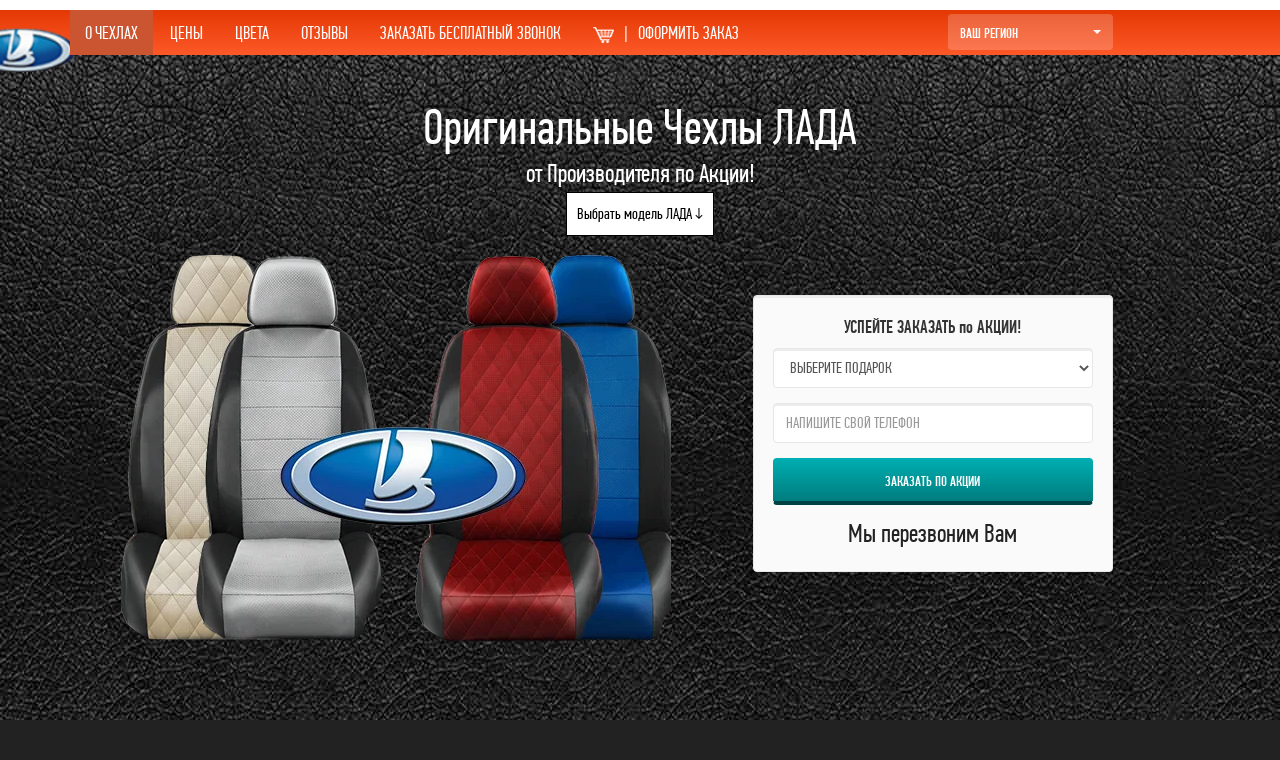

--- FILE ---
content_type: text/html; charset=UTF-8
request_url: https://orenburg.fabrika-chehlov.ru/kat/lada.php
body_size: 10634
content:
<!DOCTYPE html>
<!--if IE 8|<html class="no-js lt-ie9">
-->
<!--if gt IE 8|<!--> <html class="no-js"> <!--
-->
<html lang="ru">
<head>
<meta charset="utf-8">
<meta http-equiv="content-type" content="text/html; charset=utf8" />
<meta http-equiv="X-UA-Compatible" content="IE=edge">
<meta name="viewport" content="width=device-width,initial-scale=1">
<link rel="shortcut icon" href="/favicon.ico" type="image/x-icon">
<title>Чехлы ЛАДА. Оригинальные! Купи!</title>
<meta name="description" content="Купите чехлы ЛАДА из ЭкоКожи в интернет магазине. Лучшие Авточехлы на сидения LADA. Скидки! Подарки! Доставка!">

 <link rel="preload" href="/assets/css/PFDinTextCompPro-Medium.ttf" as="font" type="font/ttf" crossorigin="anonymous">
 <link rel="preload" href="/assets/css/PFDinTextCompPro-Regular.ttf" as="font" type="font/ttf" crossorigin="anonymous">



</head>
<body data-spy="scroll" data-target="#top_nav" data-offset="200">
 <nav class="navbar navbar-default navbar-fixed-top">
 <div class="container-fluid">
 <!-- Brand and toggle get grouped for better mobile display-->
 <div class="navbar-header">
 <button type="button" data-toggle="collapse" data-target="#bs-example-navbar-collapse-1" aria-expanded="false" class="navbar-toggle collapsed"><span class="sr-only">Toggle navigation</span><span class="icon-bar"></span><span class="icon-bar"></span><span class="icon-bar"></span></button><a href="#" class="navbar-brand"><span class="text-info">Фабрика Чехлов</span></a>
 <div class="pull-right mr20"><a data-toggle="modal" href="#get_call" style="margin-top:6px;" class="mr20 btn btn-warning"><img src="assets/img/cart.png" alt="авточехлы"><span class="mlr10">|</span>ОФОРМИТЬ ЗАКАЗ</a><span class="mt10 h5 text-warning hidden-xs"><b>+7 (495) 151-89-09</b></span></div>
 </div>
 <!-- Collect the nav links, forms, and other content for toggling-->
 <div id="bs-example-navbar-collapse-1" class="collapse navbar-collapse">
 <ul class="nav navbar-nav">
 <li><a href="#price" class="scrol-to">ЦЕНЫ</a></li>
 <li><a href="#review" class="scrol-to">ОТЗЫВЫ</a></li>
 <li><a href="#photo" class="scrol-to">ЦВЕТА</a></li>
 <li><a data-toggle="modal" href="#addres">АДРЕС</a></li>
 </ul>
 </div>
 </div>
 </nav>
 <div class="top-nav bg_alt visible-lg visible-md">
 <div class="container">
 
 </div>
 <div class="top-nav__menu">
 <div class="container">
 <div class="row"><img  style=" height: 60px;position:absolute;    margin: 8px 0px 0px -90px;" loading="lazy" src="assets/img/logo-LADA.png" alt="авточехлы ЛАДА" class="media-object img-circle0"> 
 <div class="col-sm-9">
 <nav id="top_nav">
 <ul id="top_nav" class="nav nav-pills">
	
 <li class="active"><a data-toggle="modal" href="#about">О ЧЕХЛАХ</a></li>
 <li><a href="#price" class="scrol-to">ЦЕНЫ</a></li>
 <li><a href="#color" class="scrol-to">ЦВЕТА</a></li>
 <li><a href="#review" class="scrol-to">ОТЗЫВЫ</a></li> 
 <li><a data-toggle="modal" href="#get_call" >ЗАКАЗАТЬ БЕСПЛАТНЫЙ ЗВОНОК</a></li>
 <li><a data-toggle="modal" href="#get_call" ><img  src="assets/img/cart.png" title="автомобильные чехлы ЛАДА" alt="автомобильные чехлы ЛАДА"><span class="mlr10">|</span>ОФОРМИТЬ ЗАКАЗ</a></li>
 
 </ul>
 </nav>
 </div>
 <div class="col-sm-2">
 <div role="group" class="btn-group">
  <button type="button" data-toggle="dropdown" aria-haspopup="true" aria-expanded="false" class="btn btn-default dropdown-toggle btn-block">Ваш Регион<span class="caret pull-right"></span></button>
 <ul class="dropdown-menu">
<li><a href="https://fabrika-chehlov.ru/region.php">Выбрать Регион</span></a></li>
 </ul>
 </div>
 </div>
 </div>
 </div>
 </div>
 </div>
 <div id="addres" class="modal fade">
 <div class="modal-dialog">
 <div class="modal-content">
 <div class="modal-header">
 <button type="button" data-dismiss="modal" class="close"><span aria-hidden="true">&times;</span><span class="sr-only"></span></button>
 <h4 class="modal-title">Наш адрес:</h4>
 </div>
 <div class="modal-body">
 <p class="h5">ул. Шарикоподшипниковская д.13 ТК "Дубровка"</p>
 <div class="map-img"><img loading="lazy" src="assets/img/map-img.jpg" alt="чехлы ЛАДА"></div>
 </div>
 </div>
 </div>
 </div>
 <div id="about" class="modal fade">
 <div class="modal-dialog">
 <div class="modal-content">
 <div class="modal-header">
 <button type="button" data-dismiss="modal" class="close"><span aria-hidden="true">&times;</span><span class="sr-only"></span></button>
 <h4 class="modal-title">
 </h4>
 </div>
 <div class="modal-body">
<div class="col-sm-4">
								</div>
							<div class="col-sm-4">
								</div>
							<div class="col-sm-4">
								</div>
						<p>
							У нас вы можете оригинальные чехлы ЛАДА. Модельные чехлы ЛАДА идеально подойдут именно на ваш автомобиль. Авточехлы из экокожи это лучший выбор для ваших сидений.</p>
 </div>
 </div>
 </div>
 </div>
 </div>
 <header id="about">
 <div class="container">
 <div class="row">
 <div class="col-sm-12"></noindex>
 <h1 class="text-center">Оригинальные Чехлы ЛАДА</h1>  <center>




<font color="white">от Производителя по Акции!<br>

<div class="dropdown">
  <button class="dropbtn">Выбрать модель ЛАДА &#8595;</button>
  <div class="dropdown-content">
    <a href="./vesta.php">Чехлы на ЛАДА ВЕСТА</a>
    <a href="./largus.php">Чехлы на ЛАДА ЛАРГУС</a>
    <a href="./priora.php">Чехлы на ЛАДА ПРИОРА</a>
    <a href="./granta.php">Чехлы на ЛАДА ГРАНТА</a>
    <a href="./niva.php">Чехлы на ЛАДА НИВА</a>
    <a href="./kalina.php">Чехлы на ЛАДА КАЛИНА</a>
    <a href="./xrey.php">Чехлы на ЛАДА Х-РЕЙ</a>
    <a href="./vaz.php">Чехлы на ВАЗ</a>
</div></div><br>



</font><p><center></center><br></p>	 	 
		 <div style="width: 1100px; margin: -0px 0px 0px 0px;display:none" class="media-left"> 
 <div class="owl-controls clickable"><div class="owl-pagination"><div class="owl-page"><span class=""></span></div><div class="owl-page active"><span class=""></span></div><div class="owl-page"><span class=""></span></div></div></div></div>
 </div></div>	 
		 
<div class="row">
 <div class="col-sm-7">

<picture>
  <source srcset="assets/img/webp/dopos-LADA.webp" type="image/webp"
                                            alt="авточехлы ЭКОКОЖА">
                                        <img loading="lazy"  src="assets/img/dopos-LADA.png" alt="авточехлы ЭКОКОЖА" class="img-responsive center-block mtm20">
</picture>

<br></div>
 <div class="col-sm-4">
 <div class="well">

<script type="text/javascript">
<!--

function validate_form1 ( )
{
	valid = true;

 if ( document.contact_form1.name.value == "" )
 {
 alert ( "Пожалуйста заполните поле 'Ваше имя'." );
 valid = false;
 }

		if ( document.contact_form1.qzw.value == "" )
 {
 alert ( "Пожалуйста заполните поле 'Ваш телефон'." );
 valid = false;
 }


 return valid;
}

//-->
</script>
<noindex>
 <form method="POST" name="contact_form1" action="send.php" onsubmit="return validate_form1 ( );" role="form" target="_blank">
  <legend class="mb10"><center><b>УСПЕЙТЕ ЗАКАЗАТЬ по АКЦИИ!</b></center></legend>
 <div class="form-group">
 <label for="name" class="sr-only">name:</label>
 <!-- <input id="name" type="text" name="name" placeholder="Введите имя" required1="required" class="form-control"> -->
 <select name="podarok" class="form-control"> 
  <option selected="true" disabled="disabled">ВЫБЕРИТЕ ПОДАРОК</option>
  <option value="Оплетка на руль" >ОПЛЕТКА на РУЛЬ</option>
  <option value="Ортопедическая подушка">ОРТОПЕДИЧЕСКАЯ ПОДУШКА</option>
</select>
 </div>
 <div class="form-group">
 <label for="qzw" class="sr-only">qzw:</label>
 <input id="qzw" type="text" name="qzw" placeholder="НАПИШИТЕ СВОЙ ТЕЛЕФОН" required="required" class="form-control">
 </div>
 
 <button type="submit" style="min-height:47px;" onclick="yaCounter45996456.reachGoal('zakaz'); return true;" class="btn btn-primary btn-block">ЗАКАЗАТЬ по АКЦИИ</button>
 <p class="text-center mt10 mb0">Мы перезвоним Вам</p>
 </form>
 </div>
 </div>
 </div><br>
 </div>
 </div>
 </div>
 </header>
<br style="clear: both;">
<section id="video" class="bg_alt bg_top-line colors"></noindex>

	

<div id="price" class="container">
 <div id="colors" class="row">

     <div class="col-sm-12"><br>	
	Если вы решили приобрести чехлы из экокожи для ЛАДА, то стоит отдать предпочтение оригинальным чехлам. Оригинальные авточехлы ЛАДА учитывают все особенности именно вашего автомобиля. Их отличает высокаое качество пошива и материалов. Срок службы таких чехлов составит не менее пяти лет. Имеется большое количество положительных отзывов от владельцев ЛАДА. Наши оригинальные чехлы LADA это ваш правильный выбор!
 </div>
</div>		
<div class="row" >	
 <div class="col-sm-12">
<h2>
					<span>
						Выбирайте Цену и Цвет чехлов ЛАДА
					</span>
				</h2>
</div>
</div>				

<div class="row" >
     <div class="col-sm-12">			

				<ul class="nav nav-tabs nav-justified">
 <li role="presentation" class="active"><a 
href="#forsag" aria-controls="forsag" role="tab" 
data-toggle="tab">
<p class="h5">Износостойкая ЭкоКожа ФОРСАЖ<br>★★★★★★</p>
 <p class="h3 mt10">5990 руб. <s class="small">9500 
руб</s>.</p>+1000р Отстрочка Ромб</a></li>
 <li role="presentation"><a href="#arigon" 
aria-controls="arigon" role="tab" data-toggle="tab">
 <p class="h5">Стандартная ЭкоКожа Оригон<br>★★★★☆☆</p>
 <p class="h3 mt10">4990 руб. <s class="small">8500 
руб</s>.</p>+1000р Отстрочка Ромб</a></li><noindex>


  </ul>
  

<div class="row" >
     <div class="col-sm-12">
<br>
							
								<p>
									<b>ЭкоКожа ФОРСАЖ</b> - Более плотный материал Премиум класса. Плотность от 1,25мм. Гарантия 2 года. Это идеальное соотношение Цены и Качества! Возможно исполнение Ромб или Стандарт. 
																		
									<br>
									<b>ЭкоКожа АРИГОН</b> - хороший, красивый материал. Плотность от 1 мм. Гарантия 1 год. Возможно исполнение Ромб или Стандарт.  
									<br>
									В 
комплекте: ☑СПИНКИ ПЕРЕДНИХ И ЗАДНИХ КРЕСЕЛ ☑СИДУШКИ ПЕРЕДНИХ И ЗАДНИХ КРЕСЕЛ ☑ВСЕ ПОДГОЛОВНИКИ ☑ПОДЛОКОТНИКИ
									<br>
✪ Оплата при получении, после осмотра и проверки качества. Как в Магазине!<br>
									✪ Если вам что-то не понравится, мы гарантируем возврат 
ДЕНЕГ!

								</p><br>
							
						</div>


  
  <br><center class="chair-header"><b>НАЖМИТЕ на КРЕСЛА, Чтобы УВИДЕТЬ БОЛЬШЕ</b></center>
 <div class="tab-content">
 </div>
</div>		
 <div class="row" >
     <div class="col-sm-12">
 <div id="forsag">
 
						<div style="display:flex;justify-content:space-around;flex-wrap:wrap;">
								<div style="float:left">
									<a data-toggle="modal" href="#sert11"><img style="width: 80px;position:absolute; margin: 8px 0px 0px 28px;" loading="lazy" src="assets/img/logo-LADA.png" alt="Лого ЛАДА" class="media-object img-circle0"> 
										
										<picture>
  <source srcset="assets/img/webp/c1.webp" type="image/webp"
                                            alt="авточехлы ЭКОКОЖА">
                                        <img loading="lazy"  src="assets/img/c1-1.jpg" alt="авточехлы ЭКОКОЖА" class="img-responsive center-block mb10">
</picture></a>
									<div class="text-center">
										
										 <div class="clearfix"><a data-toggle="modal" href="#get_call" class="btn btn-lg btn-warning">Сделать ЗАКАЗ</a></div>
										<BR>
									</div>
								</div>
								<div style="float:left">

									<a data-toggle="modal" href="#sert12"><img  style=" width: 80px;position:absolute;    margin: 8px 0px 0px 28px;" loading="lazy" src="assets/img/logo-LADA.png" alt="Лого ЛАДА" class="media-object img-circle0"> 
										
										<picture>
  <source srcset="assets/img/webp/c2.webp" type="image/webp"
                                            alt="авточехлы ЭКОКОЖА">
                                        <img loading="lazy"  src="assets/img/c2-1.jpg" alt="авточехлы ЭКОКОЖА" class="img-responsive center-block mb10">
</picture></a>
									<div class="text-center">
										
										 <div class="clearfix"><a data-toggle="modal" href="#get_call" class="btn btn-lg btn-warning">Сделать ЗАКАЗ</a></div>
											<BR>
									</div>
								</div>
								<div style="float:left">

									<a data-toggle="modal" href="#sert13"><img  style=" width: 80px;position:absolute;    margin: 8px 0px 0px 28px;" loading="lazy" src="assets/img/logo-LADA.png" alt="Лого ЛАДА" class="media-object img-circle0"> 
										<picture>
  <source srcset="assets/img/webp/c3.webp" type="image/webp"
                                            alt="авточехлы ЭКОКОЖА">
                                        <img loading="lazy"  src="assets/img/c3-1.jpg" alt="авточехлы ЭКОКОЖА" class="img-responsive center-block mb10">
</picture></a>
									<div class="text-center">
										
										 <div class="clearfix"><a data-toggle="modal" href="#get_call" class="btn btn-lg btn-warning">Сделать ЗАКАЗ</a></div>
											<BR>
									</div>
								</div>
								<div style="float:left">

									<a data-toggle="modal" href="#sert14"><img  style=" width: 80px;position:absolute;    margin: 8px 0px 0px 28px;" loading="lazy" src="assets/img/logo-LADA.png" alt="Лого ЛАДА" class="media-object img-circle0"> 
										<picture>
  <source srcset="assets/img/webp/c4.webp" type="image/webp"
                                            alt="авточехлы ЭКОКОЖА">
                                        <img loading="lazy"  src="assets/img/c4-1.jpg" alt="авточехлы ЭКОКОЖА" class="img-responsive center-block mb10">
</picture></a>
									<div class="text-center">
										
										 <div class="clearfix"><a data-toggle="modal" href="#get_call" class="btn btn-lg btn-warning">Сделать ЗАКАЗ</a></div>
											<BR>
									</div>
								</div>
								<div style="float:left">

									<a data-toggle="modal" href="#sert15"><img  style=" width: 80px;position:absolute;    margin: 8px 0px 0px 28px;" loading="lazy" src="assets/img/logo-LADA.png" alt="Лого ЛАДА" class="media-object img-circle0"> 
										<picture>
  <source srcset="assets/img/webp/c5.webp" type="image/webp"
                                            alt="авточехлы ЭКОКОЖА">
                                        <img loading="lazy"  src="assets/img/c5-1.jpg" alt="авточехлы ЭКОКОЖА" class="img-responsive center-block mb10">
</picture></a>
									<div class="text-center">
										
									 <div class="clearfix"><a data-toggle="modal" href="#get_call" class="btn btn-lg btn-warning">Сделать ЗАКАЗ</a></div>
											<BR>
									</div>
								</div>
								<div style="float:left">

									<a data-toggle="modal" href="#sert16"><img  style=" width: 80px;position:absolute;    margin: 8px 0px 0px 28px;" loading="lazy" src="assets/img/logo-LADA.png" alt="Лого ЛАДА" class="media-object img-circle0"> 
										<picture>
  <source srcset="assets/img/webp/c6.webp" type="image/webp"
                                            alt="авточехлы ЭКОКОЖА">
                                        <img loading="lazy"  src="assets/img/c6-1.jpg" alt="авточехлы ЭКОКОЖА" class="img-responsive center-block mb10">
</picture></a>
									<div class="text-center">
										
									 <div class="clearfix"><a data-toggle="modal" href="#get_call" class="btn btn-lg btn-warning">Сделать ЗАКАЗ</a></div>
											<BR>
									</div>
								</div>
								<div style="float:left">

									<a data-toggle="modal" href="#sert17"><img  style=" width: 80px;position:absolute;    margin: 8px 0px 0px 28px;" loading="lazy" src="assets/img/logo-LADA.png" alt="Лого ЛАДА" class="media-object img-circle0"> 
										<picture>
  <source srcset="assets/img/webp/c7.webp" type="image/webp"
                                            alt="авточехлы ЭКОКОЖА">
                                        <img loading="lazy"  src="assets/img/c7-1.jpg" alt="авточехлы ЭКОКОЖА" class="img-responsive center-block mb10">
</picture></a>
									<div class="text-center">
										
										 <div class="clearfix"><a data-toggle="modal" href="#get_call" class="btn btn-lg btn-warning">Сделать ЗАКАЗ</a></div>
											<BR>
									</div>
								</div>
								<div style="float:left">

									<a data-toggle="modal" href="#sert18"><img  style=" width: 80px;position:absolute;    margin: 8px 0px 0px 28px;" loading="lazy" src="assets/img/logo-LADA.png" alt="Лого ЛАДА" class="media-object img-circle0"> 
										<picture>
  <source srcset="assets/img/webp/c8.webp" type="image/webp"
                                            alt="авточехлы ЭКОКОЖА">
                                        <img loading="lazy"  src="assets/img/c8-1.jpg" alt="авточехлы ЭКОКОЖА" class="img-responsive center-block mb10">
</picture></a>
									<div class="text-center">
										
										 <div class="clearfix"><a data-toggle="modal" href="#get_call" class="btn btn-lg btn-warning">Сделать ЗАКАЗ</a></div>
											<BR>
									</div>
								</div>	
						</div>
					</div>
</div>

					

<section class="youtube-channel">
		<div class="container">
			<div class="col-md-6 left">
				<div class="top"><h3>Наши АВТОЧЕХЛЫ по ТЕЛЕВИЗОРУ!<h3></div>

			 

				<div class="video-block" style><img class="pic js-video-button" data-video-id='Z8sbpGJhUdM' src="pic/youtube.jpg" style="position: absolute;
    top: 0;
    left: 0;
    width: 100%;
    height: 100%;"></div>
				<!--<iframe width="560" height="315" src="https://www.youtube.com/embed/0PAQC5lFqTQ" frameborder="0" allowfullscreen></iframe>-->


				<div class="man">
					<img src="assets/img/youtube-channel-man.png" alt="видео чехлы ЛАДА"></div>
			</div>
			<div class="col-md-6 right">
				<div class="top"><h4>"МУЖСКОЙ" рекомендует ФОРСАЖ!</h4></div>
				<div class="img">
					<img src="assets/img/youtube-channel-owner.png" alt="видео авточехлы ЛАДА"></div>
				<div class="bottom">ВЕДУЩИЙ ПРОГРАММЫ "МОТОРЫ" ГЕОРГИЙ БЕЛОВ</div>
			</div>
		</div>
	</section>
</section>
 
 <section id="sert">
 <div class="container">
 <div class="row">
 <div class="col-sm-12 text-center">
 <h2><span>Почему покупатели выбирают оригинальные Чехлы ЛАДА</span></h2>
 <div class="row">
 <div class="col-sm-7 col-sm-offset-1"><noindex>
 <div class="row">
 <div class="col-sm-6">
 <p class="h4 other-job mt0">Дешевые Материалы <br>через полгода использования</p><img loading="lazy" src="assets/img/exp.jpg" title="купить чехлы на авто" alt="купить чехлы на авто ЛАДА" class="img-responsive center-block"><br>
 </div>
 <div class="col-sm-6">
 <p class="h4 our-job mt0">Наши Материалы <br>через полгода использования</p><img loading="lazy" src="assets/img/our.jpg" title="авточехлы интернет магазин" alt="авточехлы ЛАДА интернет магазин" class="img-responsive center-block">
 </div>
 </div><br>
 <h3>Наличие сертификатов</h3><br> 
			 
			 <div class="row">
 <div class="col-sm-4"><a data-toggle="modal" href="#sert1"><img loading="lazy" src="assets/img/sert11.jpg" title="автомобильные чехлы купить" alt="автомобильные чехлы LADA купить" style="max-height: 252px;" class="img-responsive center-block"><br></a></div>
 <div class="col-sm-4"><a data-toggle="modal" href="#sert2"><img loading="lazy" src="assets/img/sert12.jpg" title="купить чехол для автомобиля" alt="купить чехлы для автомобиля ЛАДА" style="max-height: 252px;" class="img-responsive center-block"><br></a></div>
 <div class="col-sm-4"><a data-toggle="modal" href="#sert3"><img loading="lazy" src="assets/img/sert13.jpg" title="экокожа чехлы" alt="экокожа чехлы на ЛАДА" style="max-height: 252px;" class="img-responsive center-block"><br></a></div>
 <!--a.btn.btn-primary(data-toggle='modal', href='#modal-id') Trigger modal-->				

<div id="sert11" class="modal fade">
 <div class="modal-dialog">
 <div class="modal-content">
 <div class="modal-header">
 <button type="button" data-dismiss="modal" class="close"><span aria-hidden="true">&times;</span><span class="sr-only"></span></button>
 </div>
 <div class="modal-body">					 
				

					 <img loading="lazy" src="assets/img/c1.jpg" title="авточехол" alt="ЛАДА чехлы из экокожи" class="img-responsive center-block">
					 <BR>
					 <div class="clearfix"><a data-toggle="modal" href="#get_call" class="btn btn-lg btn-warning">Сделать ЗАКАЗ</a></div>
					 </div>
 </div>
 </div>
 </div>

<div id="sert12" class="modal fade">
 <div class="modal-dialog">
 <div class="modal-content">
 <div class="modal-header">
 <button type="button" data-dismiss="modal" class="close"><span aria-hidden="true">&times;</span><span class="sr-only"></span></button>
 </div>
 <div class="modal-body">					 


					 <img loading="lazy" src="assets/img/c2.jpg" title="авточехол" alt="ЛАДА чехлы на сидения" class="img-responsive center-block"></div>
					  <BR>
					 <div class="clearfix"><a data-toggle="modal" href="#get_call" class="btn btn-lg btn-warning">Сделать ЗАКАЗ</a></div>  <BR>
 </div>
 </div>
 </div>

<div id="sert13" class="modal fade">
 <div class="modal-dialog">
 <div class="modal-content">
 <div class="modal-header">
 <button type="button" data-dismiss="modal" class="close"><span aria-hidden="true">&times;</span><span class="sr-only"></span></button>

 </div>
 <div class="modal-body">					 
				

					 <img loading="lazy" src="assets/img/c3.jpg" title="авточехол" alt="ЛАДА авточехлы" class="img-responsive center-block"></div>
					  <BR>
					 <div class="clearfix"><a data-toggle="modal" href="#get_call" class="btn btn-lg btn-warning">Сделать ЗАКАЗ</a></div>  <BR>
 </div>
 </div>
 </div>

<div id="sert14" class="modal fade">
 <div class="modal-dialog">
 <div class="modal-content">
 <div class="modal-header">
 <button type="button" data-dismiss="modal" class="close"><span aria-hidden="true">&times;</span><span class="sr-only"></span></button>

 </div>
 <div class="modal-body">					 
				

					 <img loading="lazy" src="assets/img/c4.jpg" title="авточехол" alt="LADA авточехлы" class="img-responsive center-block"></div>
					  <BR>
					 <div class="clearfix"><a data-toggle="modal" href="#get_call" class="btn btn-lg btn-warning">Сделать ЗАКАЗ</a></div>  <BR>
 </div>
 
 </div>
 </div>

<div id="sert15" class="modal fade">
 <div class="modal-dialog">
 <div class="modal-content">
 <div class="modal-header">
 <button type="button" data-dismiss="modal" class="close"><span aria-hidden="true">&times;</span><span class="sr-only"></span></button>
  </div>
 <div class="modal-body">					 
				

					 <img loading="lazy" src="assets/img/c5.jpg" title="авточехол" alt="чехлы для сидений ЛАДА" class="img-responsive center-block"></div>
					  <BR>
					 <div class="clearfix"><a data-toggle="modal" href="#get_call" class="btn btn-lg btn-warning">Сделать ЗАКАЗ</a></div>  <BR>
 </div>
 </div>
 </div>

<div id="sert16" class="modal fade">
 <div class="modal-dialog">
 <div class="modal-content">
 <div class="modal-header">
 <button type="button" data-dismiss="modal" class="close"><span aria-hidden="true">&times;</span><span class="sr-only"></span></button>

 </div>
 <div class="modal-body">					 
					

					 <img loading="lazy" src="assets/img/c6.jpg" title="авточехол" alt="чехлы для ЛАДА" class="img-responsive center-block"></div>
					  <BR>
					 <div class="clearfix"><a data-toggle="modal" href="#get_call" class="btn btn-lg btn-warning">Сделать ЗАКАЗ</a></div>  <BR>
 </div>
 </div>
 </div>

<div id="sert17" class="modal fade">
 <div class="modal-dialog">
 <div class="modal-content">
 <div class="modal-header">
 <button type="button" data-dismiss="modal" class="close"><span aria-hidden="true">&times;</span><span class="sr-only"></span></button>
 </div>
 <div class="modal-body">					 
					

					 <img loading="lazy" src="assets/img/c7.jpg" title="авточехол" alt="недорогие чехлы из экокожи на ЛАДА" class="img-responsive center-block"></div>
					  <BR>
					 <div class="clearfix"><a data-toggle="modal" href="#get_call" class="btn btn-lg btn-warning">Сделать ЗАКАЗ</a></div>  <BR>
 </div>
 </div>
 </div>

<div id="sert18" class="modal fade">
 <div class="modal-dialog">
 <div class="modal-content">
 <div class="modal-header">
 <button type="button" data-dismiss="modal" class="close"><span aria-hidden="true">&times;</span><span class="sr-only"></span></button>
 
 </div>
 <div class="modal-body">					 
				

					 <img loading="lazy" src="assets/img/c8.jpg" title="авточехол" alt="авточехлы для сидений ЛАДА" class="img-responsive center-block"></div>
					  <BR>
					 <div class="clearfix"><a data-toggle="modal" href="#get_call" class="btn btn-lg btn-warning">Сделать ЗАКАЗ</a></div>  <BR>
 </div>
 </div>
 </div>

				<div id="sert1" class="modal fade">
 <div class="modal-dialog">
 <div class="modal-content">
 <div class="modal-header">
 <button type="button" data-dismiss="modal" class="close"><span aria-hidden="true">&times;</span><span class="sr-only"></span></button>
 
 </div>
 <div class="modal-body"><img loading="lazy" src="assets/img/sert11.jpg" title="чехлы на сиденья из экокожи" alt="чехлы на сиденья LADA из экокожи" class="img-responsive center-block"></div>
 </div>
 </div>
 </div>
 <div id="sert2" class="modal fade">
 <div class="modal-dialog">
 <div class="modal-content">
 <div class="modal-header">
 <button type="button" data-dismiss="modal" class="close"><span aria-hidden="true">&times;</span><span class="sr-only"></span></button>
 
 </div>
 <div class="modal-body"><img loading="lazy" src="assets/img/sert12.jpg" title="купить чехол на автомобиль" alt="ЛАДА купить чехол на автомобиль" class="img-responsive center-block"></div>
 </div>
 </div>
 </div>
 <div id="sert3" class="modal fade">
 <div class="modal-dialog">
 <div class="modal-content">
 <div class="modal-header">
 <button type="button" data-dismiss="modal" class="close"><span aria-hidden="true">&times;</span><span class="sr-only"></span></button>
 
 </div>
 <div class="modal-body"><img loading="lazy" src="assets/img/sert13.jpg" title="автомобильные чехлы на сиденья" alt="LADA автомобильные чехлы на сиденья" class="img-responsive center-block"></div>
 </div>
 </div>
 </div>
 </div>


			 <div class="media-body">
 <h4>Наша продукция Сертифицирована!</h4>
 </div>
				 


 </div>
 <div class="col-sm-3">
 <h3 class="mt0">ГАРАНТИИ И ЧЕКИ</h3>
 <div class="row">
 <div class="col-sm-6"><img loading="lazy" src="assets/img/guarant.jpg" title="установка автомобильных чехлов" alt="установка автомобильных чехлов на ЛАДА" class="img-responsive center-block"></div>
 <div class="col-sm-6"><img loading="lazy" src="assets/img/check.png" title="эко чехлы" alt="эко чехлы ЛАДА" width="80" class="img-responsive center-block"></div>
 </div>
 <h3>БИРКИ И НАКЛЕЙКИ</h3>
 <div class="row">
 <div class="col-sm-6"><img loading="lazy" src="assets/img/badge.jpg" title="чехлы на автомобильные сидения" alt="чехлы ЛАДА автомобильные сидения" class="img-responsive center-block"></div>
 <div class="col-sm-6"><img loading="lazy" src="assets/img/golog.png" title="чехлы автомобильные купить" alt="чехлы для ЛАДА автомобильные купить" class="img-responsive center-block"></div>
 </div><br>
 <h4 class="mt">ФИРМЕННАЯ УПАКОВКА</h4>
 <div class="row">
 <div class="col-sm-6"><img loading="lazy" src="assets/img/bag.png" title="чехлов" alt="чехлы на ЛАДА из экокожи" class="img-responsive center-block"></div>
 <div class="col-sm-6"><img loading="lazy" src="assets/img/label.jpg" title="чехлы из экокожи отзывы" alt="чехлы из экокожи ЛАДА отзывы" class="img-responsive center-block"></div>
 </div><br>
  </div>
 </div><br><br>
 <div class="clearfix"><a data-toggle="modal" href="#get_call" class="btn btn-lg btn-warning">Сделать ЗАКАЗ</a></div><br><br><img  loading="lazy" src="assets/img/danger.png" title="магазин авточехлов в москве" alt="авто чехлы ЛАДА" class="img-responsive center-block"><br>
</noindex> <p>
 </div>
 </div>
 </div>
 </section>
 <section id="why_we" class="bg_alt bg_top-line">
 <div class="container">
 <div class="row">
 <div class="col-sm-12 text-center">
 <h2><span>Чехлы для ЛАДА удобно купить у нас!</span></h2>
 <div class="row">
 <div class="col-sm-3">
 <div class="steps one"><img loading="lazy" src="assets/img/why1.png" title="авточехлы ру" alt="чехлы ЛАДА" class="img-responsive center-block">
 <p class="h5">Чехлы ЛАДА Любых цветов</p>
 </div>
 </div>
 <div class="col-sm-3">
 <div class="steps two"><img loading="lazy" src="assets/img/why2.png" title="чехлы из экокожи купить" alt="ЛАДА чехлы из экокожи купить" class="img-responsive center-block">
 <p class="h5">Заводская ГАРАНТИЯ 2 ГОДА!</p>
 </div>
 </div>
 <div class="col-sm-3">
 <div class="steps three"><img loading="lazy"" src="assets/img/why3.png" title="установка авточехлов" alt="установка авточехлов на ЛАДА" class="img-responsive center-block">
 <p class="h5">Чехлы LADA с быстрой доставкой!</p>
 </div>
 </div>
 <div class="col-sm-3">
 <div class="steps fore"><img loading="lazy" src="assets/img/why4.png" title="авточехлы из экокожи в москве" alt="авточехлы из экокожи LADA" class="img-responsive center-block">
 <p class="h5">14 Дней Обмен, Возврат!</p>
 </div>
 </div>
 </div><br>
 <form method="POST" action="send.php" role="form" target="_blank" class="form-inline">
 <legend><b>ЗАКАЗЫВАЙТЕ!</b></legend>
 <div class="form-group">
 <label for="name" class="sr-only">name:</label>
 <!-- <input id="name" type="text" name="name" placeholder="Введите имя" required1="required" class="form-control"> -->
 <select name="podarok" class="form-control"> <!--Supplement an id here instead of using 'name'-->
  <option selected="true" disabled="disabled">Выберите подарок</option>
  <option value="Оплетка на руль" >Оплетка на руль</option>
  <option value="Ортопедическая подушка">Ортопедическая подушка</option>
</select>
 </div>
 <div class="form-group">
 <label for="qzw" class="sr-only">qzw:</label>
 <input id="qzw" type="text" name="qzw" placeholder="Введите телефон" required="required" class="form-control">
 </div>

 <button type="submit" class="btn btn-primary btn-lg">ОФОРМИТЬ ЗАКАЗ</button>
 <p>Мы перезвоним Вам</p>
 </form><br>
 </div>
 </div>
 </div>
 </section>

<section id="mount" class="bg_alt bg_top-line">
 <div class="container">
 <div class="row">
 <div class="col-sm-12 text-center">


 

   <h2><span>Так выглядит ЛАДА с Модельными чехлами </span></h2>
 <div class="row" >
     <div class="col-sm-12">
 <div id="forsag">
 
						<div">
								<div class="col-sm-4">
									<!----<a data-toggle="modal" href="#pic1">---->
										<picture>
  <source srcset="pic/webp/foto1.webp" type="image/webp"
                                            alt="авточехлы ЭКОКОЖА">
                                        <img loading="lazy"  src="pic/foto1.jpg" alt="авточехлы ЭКОКОЖА" class="img-responsive center-block mb10">
</picture>
										<!---</a>--->
									<div class="text-center">
										
										<br>
										
									</div>
								</div>
								<div class="col-sm-4">

									<!----<a data-toggle="modal" href="#pic1">---->
										<picture>
  <source srcset="pic/webp/foto2.webp" type="image/webp"
                                            alt="авточехлы ЭКОКОЖА">
                                        <img loading="lazy"  src="pic/foto2.jpg" alt="авточехлы ЭКОКОЖА" class="img-responsive center-block mb10">
</picture>
										<!---</a>--->
									<div class="text-center">
										
										<br>
										
									</div>
								</div>
								<div class="col-sm-4">

									<!----<a data-toggle="modal" href="#pic1">---->
										<picture>
  <source srcset="pic/webp/foto3.webp" type="image/webp"
                                            alt="авточехлы ЭКОКОЖА">
                                        <img loading="lazy"  src="pic/foto3.jpg" alt="авточехлы ЭКОКОЖА" class="img-responsive center-block mb10">
</picture>
										<!---</a>--->
									<div class="text-center">
										
										<br>
										
									</div>
								</div>
								<div class="col-sm-4">

									<!----<a data-toggle="modal" href="#pic1">---->
										<picture>
  <source srcset="pic/webp/foto4.webp" type="image/webp"
                                            alt="авточехлы ЭКОКОЖА">
                                        <img loading="lazy"  src="pic/foto4.jpg" alt="авточехлы ЭКОКОЖА" class="img-responsive center-block mb10">
</picture>
										<!---</a>--->
									<div class="text-center">
										
										<br>
										
									</div>
								</div>
								<div class="col-sm-4">

									<!----<a data-toggle="modal" href="#pic1">---->
								<picture>
  <source srcset="pic/webp/foto5.webp" type="image/webp"
                                            alt="авточехлы ЭКОКОЖА">
                                        <img loading="lazy"  src="pic/foto5.jpg" alt="авточехлы ЭКОКОЖА" class="img-responsive center-block mb10">
</picture>
										<!---</a>--->
									<div class="text-center">
										
										<br>
										
									</div>
								</div>
								<div class="col-sm-4">

									<!----<a data-toggle="modal" href="#pic1">---->
										<picture>
  <source srcset="pic/webp/foto6.webp" type="image/webp"
                                            alt="авточехлы ЭКОКОЖА">
                                        <img loading="lazy"  src="pic/foto6.jpg" alt="авточехлы ЭКОКОЖА" class="img-responsive center-block mb10">
</picture>
										<!---</a>--->
									<div class="text-center">
										
										<br>
										
									</div>
								</div>
								<div class="col-sm-4">

									<!----<a data-toggle="modal" href="#pic1">---->

<picture>
  <source srcset="pic/webp/foto7.webp" type="image/webp"
                                            alt="авточехлы ЭКОКОЖА">
                                        <img loading="lazy"  src="pic/foto7.jpg" alt="авточехлы ЭКОКОЖА" class="img-responsive center-block mb10">
</picture>


										
										<!---</a>--->
									<div class="text-center">
										
										<br>
										
									</div>
								</div>
								<div class="col-sm-4">

									<!----<a data-toggle="modal" href="#pic1">---->
									<picture>
  <source srcset="pic/webp/foto8.webp" type="image/webp"
                                            alt="авточехлы ЭКОКОЖА">
                                        <img loading="lazy"  src="pic/foto8.jpg" alt="авточехлы ЭКОКОЖА" class="img-responsive center-block mb10">
</picture>
										<!---</a>--->
									<div class="text-center">
										
										<br>
										
									</div>
								</div>
								<div class="col-sm-4">

									<!----<a data-toggle="modal" href="#pic1">---->
										<picture>
  <source srcset="pic/webp/foto9.webp" type="image/webp"
                                            alt="авточехлы ЭКОКОЖА">
                                        <img loading="lazy"  src="pic/foto9.jpg" alt="авточехлы ЭКОКОЖА" class="img-responsive center-block mb10">
</picture>
										<!---</a>--->
									<div class="text-center">
										
										<br>
										
									</div>
								</div>
								<div class="col-sm-4">

									<!----<a data-toggle="modal" href="#pic1">---->
										<picture>
  <source srcset="pic/webp/foto10.webp" type="image/webp"
                                            alt="авточехлы ЭКОКОЖА">
                                        <img loading="lazy"  src="pic/foto10.jpg" alt="авточехлы ЭКОКОЖА" class="img-responsive center-block mb10">
</picture>
										<!---</a>--->
									<div class="text-center">
										
										<br>
										
									</div>
								</div>
								<div class="col-sm-4">

									<!----<a data-toggle="modal" href="#pic1">---->
										<picture>
  <source srcset="pic/webp/foto11.webp" type="image/webp"
                                            alt="авточехлы ЭКОКОЖА">
                                        <img loading="lazy"  src="pic/foto11.jpg" alt="авточехлы ЭКОКОЖА" class="img-responsive center-block mb10">
</picture>
										<!---</a>--->
									<div class="text-center">
										
										<br>
										
									</div>
								</div>
								<div class="col-sm-4">

									<!----<a data-toggle="modal" href="#pic1">---->
										<picture>
  <source srcset="pic/webp/foto12.webp" type="image/webp"
                                            alt="авточехлы ЭКОКОЖА">
                                        <img loading="lazy"  src="pic/foto12.jpg" alt="авточехлы ЭКОКОЖА" class="img-responsive center-block mb10">
</picture>
										<!---</a>--->
									<div class="text-center">
										
										<br>
										
									</div>
								</div>
						</div>
					</div>
 </section>

 <section><br><br></section>
 <section id="review" class="bg_alt bg_top-line">
 <div class="container">
 <div class="row">
 <div class="col-sm-12">
   <h2><span>Реальные Отзывы покупателей чехлов ЛАДА </span></h2>
 <div >
 
 <div >

 <div class="col-sm-4" >
 <div class="media">
 <div class="media-body"><br>
 <h5 class="media-heading">Карина Исмаилова, Казань <br><i></i></h5>
  </div>
 </div>
 <div class="thumbnail">
 <div><a href="https://лучшие--чехлы.рф/model/LADA.html" rel="nofollow" target="_blank"><img loading="lazy" src="assets/img/foto1.jpg" title="чехлы на ЛАДА из экокожи" alt="чехлы на ЛАДА из экокожи" class="img-responsive"></a></div>
 <div class="caption">
 <p>Купили в Интернет магазине <b>Чехлы ЛАДА</b> из ЭкоКожи. Заказ приняли быстро. Все подробно рассказали и объяснили. Муж всем показывает машину с новым салоном, хвастается!</p>

 </div>
 </div>
 </div>
 <div class="col-sm-4">
 <div class="media">
  <div class="media-body"><br>
 <h5 class="media-heading">Денис Двинский, Тверь <br><i></i></h5>
 </div>
 </div>
 <div class="thumbnail">
  <div><img loading="lazy" src="assets/img/foto2.jpg" title="купить чехлы на автомобиль" alt="чехлы на ЛАДА из экокожи" class="img-responsive"></div>
  <div class="caption">
 <p>Заказали <b>Чехлы Из Экокожи для ЛАДА</b> в этом магазине. Выбрали цвет. Находится в автомобиле очень приятно. Качественный материал, хороший пошив.
 </div>
 </div>
 </div>
 




 <div class="col-sm-4">
 <div class="media">
  <div class="media-body"><br>
 <h5 class="media-heading">Анатолий Костин, Зеленоград <br><i></i></h5>
  </div>
 </div>
 <div class="thumbnail">
  <a href="https://надежные-чехлы.рф/model/LADA.php" rel="nofollow" target="_blank"><div><img loading="lazy" src="assets/img/foto3.jpg" title="купить чехлы автомобильные" alt="чехлы LADA 2014 цена" class="img-responsive"></a></div>

 <div class="caption">
 <p>Я искал именно оригинальные чехлы ЛАДА. Выбрал надежного производителя. Все хорошо и качественно. Настоящие профессионалы!
</p>
 </div>
 </div>
 </div>


 <div class="col-sm-4">
 <div class="media">
 <div class="media-body"><br>
 <h5 class="media-heading">Борис Гордон, Екатеринбург <br><i></i></h5>
 </div>
 </div>
 <div class="thumbnail">
 <div><img loading="lazy" src="assets/img/foto4.jpg" title="экокожа цена" alt="авточехлы ЛАДА экокожа" class="img-responsive"></div>

 <div class="caption">
 <p>Купил Авточехлы LADA с доставкой. Доставили быстро. Установка несложная. Выглядит все очень красиво. . 
Салон стал как новый. Мы очень довольны. Рекомендую этот интернет-магазин.
</p>
 </div>
 </div>
 </div>



 <div class="col-sm-4">
 <div class="media">
  <div class="media-body"><br>
 <h5 class="media-heading">Денис Уколов, Уфа <br><i></i></h5>
 </div>
 </div>
 <div class="thumbnail">
 <div><img loading="lazy" src="assets/img/foto6.jpg" title="экокожа цена" alt="ЛАДА чехлы на сидения экокожа" class="img-responsive"></div>

 <div class="caption">
 <p>Получил великолепный подарок. Установку сделали очень быстро. Машина чудесным образом преобразились. Отличный интернет-магазин!
</p>
 </div>
 </div>
 </div>

 <div class="col-sm-4">
 <div class="media">
 <div class="media-body"><br>
 <h5 class="media-heading">Кирилл Погудин, Краснодар <br><i></i></h5>
 </div>
 </div>
 <div class="thumbnail">
 <div><img loading="lazy" src="assets/img/foto7.jpg" title="экокожа цена" alt="ЛАДА авточехлы" class="img-responsive"></div>

 <div class="caption">
 <p>Прекрасный интернет-магазин. Сразу нашла то что нужно. Красивые цвета экокожи. Большой выбор, Отличный сервис. Очень довольна. 
<br><br>
</p>
 </div>
 </div>
 </div>

 </div>
 </div>

 </div>
  <div class="tags text-center">
 <p>
 <span class="h3"><a data-toggle="modal" href="#reviewForm">Отправить свой отзыв</a><br>
 <div class="tags text-center">
<span class="h5"><a href="./links.html">навигация</a></span>


</p>
 </div>
 <br>
 </div>
 
 </div>
 
 

</div>
</div>
 </section>
 


<div id="pic1" class="modal fade">
<div class="modal-dialog">
 <div class="modal-content">
 <div class="modal-header">
 <button type="button" data-dismiss="modal" class="close"><span aria-hidden="true">&times;</span><span class="sr-only"></span></button>
 
 </div>
 <div class="modal-body">
<img loading="lazy" src="assets/img/c1-1.jpg" title="авточехлы купить в москве" alt="авточехлы на ЛАДА купить в москве" class="img-responsive center-block mb10">
  </div>
  </div>
    </div>
  </div>

<div id="pic2" class="modal fade">
<div class="modal-dialog">
 <div class="modal-content">
 <div class="modal-header">
 <button type="button" data-dismiss="modal" class="close"><span aria-hidden="true">&times;</span><span class="sr-only"></span></button>
 
 </div>
 <div class="modal-body">
<img loading="lazy" src="assets/img/c2-1.jpg" title="авточехлы купить в москве" alt="авточехлы на ЛАДА купить в москве" class="img-responsive center-block mb10">
  </div>
  </div>
    </div>
  </div>
 
 <div id="reviewForm" class="modal fade">
 <div class="modal-dialog">
 <div class="modal-content">
 <div class="modal-header">
 <button type="button" data-dismiss="modal" class="close"><span aria-hidden="true">&times;</span><span class="sr-only"></span></button>
 <h4 class="modal-title">Форма для отзыва</h4>
 </div>
 <div class="modal-body">
 <form method="POST" action="send.php" role="form" target="_blank">
 <div class="form-group">
 <label for="name" class="sr-only">name:</label>
 <!-- <input id="name" type="text" name="name" placeholder="Введите имя" required="required" class="form-control"> -->
 <select name="podarok" class="form-control ">
  <option selected="true" disabled="disabled">Выберите подарок</option>
  <option value="Оплетка на руль" >Оплетка на руль</option>
  <option value="Ортопедическая подушка">Ортопедическая подушка</option>
</select>
 </div>
 <div class="form-group">
 <label for="qzw" class="sr-only">qzw:</label>
 <input id="qzw" type="text" name="qzw" placeholder="Введите телефон" required="required" class="form-control">
 </div>
 <div class="form-group">
 <textarea id="mess_text" name="mess_text" rows="7" placeholder="Текст отзыва" required="required" class="form-control form-control"></textarea>
 </div>
 <button type="submit" style="min-height:47px;" onclick="yaCounter45996456.reachGoal('zakaz'); return true;" class="btn btn-primary btn-block">Отправить свой отзыв</button>
 </form>
 </div>
 </div>
 </div>
 </div>
 





					


 <footer>
 <div class="container"><noindex>
 <div class="row">
 <div class="col-sm-2"><img loading="lazy" src="assets/img/logo-alt.png" title="фабрика чехлов" alt="фабрика чехлов" class="img-responsive"><br></div>
 <div class="col-sm-4">
 <p>ИП Солодов А.В. ОГРН 307770000149571 <br>ПУНКТ САМОВЫВОЗА: <br>Москва, ул. Шарикоподшипниковская д.13 ТК "Дубровка"</p><br>
 </div>
 <div class="col-sm-3">
 <div class="text-right hidden-xs"><a data-toggle="modal" href="#get_call" class="btn btn-lg btn-warning"><img  src="assets/img/cart.png" title="чехлы для автомобилей" alt="чехлы для автомобилей"><span class="mlr10">|</span>Заказать</a></div>
 <div class="visible-xs"><a data-toggle="modal" href="#get_call" class="btn btn-lg btn-warning"><img  src="assets/img/cart.png" title="купить автомобильные чехлы" alt="купить автомобильные чехлы"><span class="mlr10">|</span>Заказать</a></div><br>
 </div>
 <div class="col-sm-3">
 <p class="mt0 mb0 h4">+7 (495) 151-89-09</p><a data-toggle="modal" href="#get_call" class="mt0 h5 text-uppercase text-warning">заказать БЕСПЛАТНЫЙ звонок</a>
 </div>
 </div><br>



 </div><br>
 </div>
 </footer>
 <div id="get_call" class="modal fade">
 <div class="modal-dialog">
 <div class="modal-content">
 <div class="modal-header">
 <button type="button" data-dismiss="modal" class="close"><span aria-hidden="true">&times;</span><span class="sr-only"></span></button>
 <h4 class="modal-title">Заполните форму и Мы Вам Перезвоним!</h4>
 </div>
 <div class="modal-body">




<!-- <script type="text/javascript">
function validate_form ( )
{
	valid = true;

 

		if ( document.contact_form.qzw.value == "" )
 {
 alert ( "Пожалуйста заполните поле 'Ваш телефон'." );
 valid = false;
 }


 return valid;
}

//
</script> -->




<!-- <script type="text/javascript" src="jquery.maskedinput-1.2.2.js"></script> -->
<!-- <script type="text/javascript">

jQuery(function($) {

$.mask.definitions['~']='[+-]';

$('#date').mask('99/99/9999');

$('#qzw').mask('+7(999) 999-9999');
$('#qzw1').mask('+7(999) 999-9999');
$('#qzw2').mask('+7(999) 999-9999');
$('#qzwext').mask("(999) 999-9999? x99999");

$("#tin").mask("99-9999999");

$("#ssn").mask("999-99-9999");

$("#product").mask("a*-999-a999");

$("#eyescript").mask("~9.99 ~9.99 999");

});</script>  -->





 <form method="POST" name="contact_form" action="send.php" role="form" onsubmit="return validate_form ( );" target="_blank">
 
 <div class="form-group">
 <label for="qzw" class="sr-only">Email address:</label>
 <input id="qzw1" type="text" name="qzw" placeholder="Введите телефон" required="required" class="form-control input-lg">


 </div>
  <div class="form-group">
 <label for="color" class="sr-only">type:</label>
<input type="hidden" value="1769021385">
 <select name="type" class="form-control input-lg">
 <option value="">Тип чехла</option>
 <option>Эконом 4990</option>
 <option>Эконом Ромб 5990</option>
 <option>Премиум 5990</option>
 <option>Премиум Ромб 6990</option>
 </select>
 </div>
 <div class="form-group">
 <label for="color" class="sr-only">color:</label>
 <select name="color" class="form-control input-lg">
 <option value="">Выберите цвет</option>
 <option>Черный</option>
 <option>Черно-серый</option>
 <option>Черно-бежевый</option>
 <option>Черно-красный</option>
 <option>Черно-синий</option>
 <option>Черно-белый</option>
 <option>Черно-шоколадный</option>
 <option>Шоколадный</option>
 </select>
 </div>
 <div class="form-group">
 <label for="podarok" class="sr-only">gift:</label>
<!--  <select name="podarok" class="form-control input-lg">
 <option value="">Подарок</option>
 <option>Оплетка на Руль</option>
 <option>Ортопедическая подушка</option>
 </select> -->
 <select name="podarok" class="form-control"> <!--Supplement an id here instead of using 'name'-->
  <option selected="true" disabled="disabled">Выберите подарок</option>
  <option value="Оплетка на руль" >Оплетка на руль</option>
  <option value="Ортопедическая подушка">Ортопедическая подушка</option>
</select>
 </div>
 <button type="submit" style="min-height:47px;" onclick="yaCounter45996456.reachGoal('zakaz'); return true;" class="btn btn-primary btn-lg btn-block">Оставить заявку</button>
 <p class="text-center mt10">Мы перезвоним Вам</p>
          </form>
        </div>
      </div>
    </div>
  </div>
 
</noindex>

<!-- Global site tag (gtag.js) - Google Analytics -->
<!--<script async src="https://www.googletagmanager.com/gtag/js?id=UA-64547310-2"></script>
<script>
  window.dataLayer = window.dataLayer || [];
  function gtag(){dataLayer.push(arguments);}
  gtag('js', new Date());
  gtag('config', 'UA-64547310-2');
</script>-->


<!-- Yandex.Metrika counter -->
<script type="text/javascript" >
    (function (d, w, c) {
        (w[c] = w[c] || []).push(function() {
            try {
                w.yaCounter45996456 = new Ya.Metrika({
                    id:45996456,
                    clickmap:true,
                    trackLinks:true,
                    accurateTrackBounce:true,
                    webvisor:true,
                    trackHash:true
                });
            } catch(e) { }
        });

        var n = d.getElementsByTagName("script")[0],
            s = d.createElement("script"),
            f = function () { n.parentNode.insertBefore(s, n); };
        s.type = "text/javascript";
        s.async = true;
        s.src = "https://mc.yandex.ru/metrika/watch.js";

        if (w.opera == "[object Opera]") {
            d.addEventListener("DOMContentLoaded", f, false);
        } else { f(); }
    })(document, window, "yandex_metrika_callbacks");
</script>
<noscript><div><img  src="https://mc.yandex.ru/watch/45996456" style="position:absolute; left:-9999px;" alt="" /></div></noscript>
<!-- /Yandex.Metrika counter -->
   
</div>
</div>
</div>
 <!--<script src="//ajax.googleapis.com/ajax/libs/jquery/1.10.2/jquery.min.js"></script>
 <script>window.jQuery || document.write('<script src="js/vendor/jquery-1.10.2.min.js"><\/script>')</script>-->
 <!--<script src="js/plugins.js"></script>-->
 <!--<script type="text/javascript" src="js/jquery.validate.js"></script>-->
 <!--<script type="text/javascript" src="js/jquery.maskedinput.js"></script>-->
 <!-- Add mousewheel plugin (this is optional) -->
 <!--<script type="text/javascript" src="js/jquery.mousewheel-3.0.6.pack.js"></script>-->

 <!-- Add fancyBox main JS and CSS files -->
 <!--<script type="text/javascript" src="js/jquery.fancybox.js?v=2.1.5"></script>-->
 
 <!--<script type="text/javascript" src="js/jquery.fancybox-buttons.js?v=1.0.5"></script>-->

 <!-- Add Thumbnail helper (this is optional) -->
 
 <!--<script type="text/javascript" src="js/jquery.fancybox-thumbs.js?v=1.0.7"></script>-->

 <!-- Add Media helper (this is optional) -->
 <!--<script type="text/javascript" src="js/jquery.fancybox-media.js?v=1.0.6"></script>-->
 <!--<script src="js/main.js"></script>-->
 <!--<script type="text/javascript" src="js/scripts.js"></script>-->






<!-- Код тега ремаркетинга Google -->
<!--------------------------------------------------
С помощью тега ремаркетинга запрещается собирать информацию, по которой можно идентифицировать личность пользователя. Также запрещается размещать тег на страницах с контентом деликатного характера. Подробнее об этих требованиях и о настройке тега читайте на странице http://google.com/ads/remarketingsetup.
--------------------------------------------------->
<link rel="stylesheet" href="assets/css/style.min.css">
<script src="https://code.jquery.com/jquery-3.4.1.min.js" integrity="sha256-CSXorXvZcTkaix6Yvo6HppcZGetbYMGWSFlBw8HfCJo=" crossorigin="anonymous"></script>

<link rel="stylesheet" href="assets/css/modal-video.min.css" type="text/css" media="all" async>


<script async src="jquery-modal-video.min.js"></script>
<script>
   window.addEventListener('load', () => {
   	$(".js-video-button").modalVideo();
   	})
</script>


<script src="assets/scripts/script.js"></script>
<script async src="assets/scripts/geo.js"></script>
<!--<script src="http://api-maps.yandex.ru/2.0-stable/?load=package.standard&lang=ru-RU" type="text/javascript"></script>-->
<script type="text/javascript">
/* <![CDATA[ */
var google_conversion_id = 1018115764;
var google_custom_params = window.google_tag_params;
var google_remarketing_only = true;
/* ]]> */
</script>
<script type="text/javascript" src="//www.googleadservices.com/pagead/conversion.js">
</script>




 </body>
</html>